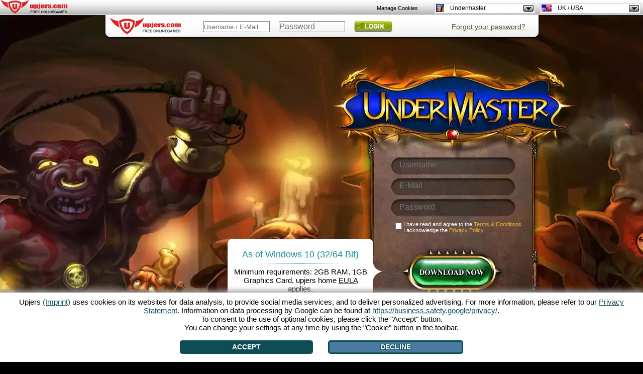

--- FILE ---
content_type: text/html; charset=UTF-8
request_url: https://undermaster.upjers.com/en/?ref=up_kr
body_size: 14919
content:
<!DOCTYPE html>
<html lang="de">
<head>

<meta charset="UTF-8">
<link rel="shortcut icon" type="image/x-icon" href="https://up-portal-assets.wavecdn.net/assets/scale/cdn/default/landing/images/undermaster/favicon_um.png">
<script src="//up-cookiemon.wavecdn.net/?puregameid=61&amp;lang=us" ></script><!-- Google Tag Manager -->
            <script>(function(w,d,s,l,i){w[l]=w[l]||[];w[l].push({'gtm.start':
            new Date().getTime(),event:'gtm.js'});var f=d.getElementsByTagName(s)[0],
            j=d.createElement(s),dl=l!='dataLayer'?'&l='+l:'';j.async=true;j.src=
            'https://www.googletagmanager.com/gtm.js?id='+i+dl;f.parentNode.insertBefore(j,f);
            })(window,document,'script','dataLayer','GTM-N8KFZ4T');</script>
            <!-- End Google Tag Manager --><title>Undermaster - The Strategic Dungeon Browser Game - Upjers</title>
<link rel="canonical" href="https://undermaster.upjers.com/en/" />
<meta name="keywords" content="undermaster, browser games, upjers" />
<meta name="description" content="Undermaster is a unique game that’s sure to be a hit. Rule your own dungeon, attract creatures of legend and build an empire. Join in now! Upjers.com" />
<meta name="author" content="upjers GmbH" />
<meta name="publisher" content="upjers GmbH" />
<meta name="page-topic" content="Spiele, Freizeit, kostenlos" />
<meta name="company" content="upjers GmbH" />
<meta name="robots" content="index,follow" />
<meta http-equiv="language" content="en" />
<meta http-equiv="content-language" content="en" />
<meta name="language" content="en" />
<meta name="og" property="og:image" content="http://static.undermaster.de/assets/images/fb_logo.png" />
<meta name="og" property="og:title" content="Undermaster - Play for free! Upjers.com" />
<meta name="og" property="og:type" content="game" />
<meta name="og" property="og:url" content="https://undermaster.upjers.com/en/?ref=fblb"/>
<meta name="og" property="fb:admins" content="100001776205559" />
<meta name="og" property="og:description" content="Upjers’ Undermaster is a unique game that’s sure to be a hit. Rule your own dungeon, attract creatures of legend and build an empire. Join in now!" />
<meta name="google-site-verification" content="j11ZwQ0RWNGjXkQp580hd-wYs0-QeGXt8Jm6i686y2M" />

<style>

        .eulainfo {
            background: url(https://up-portal-assets.wavecdn.net/assets/scale/cdn/default/misc/files/icn_Flashless_Bubble.png);
            vertical-align: middle;
            padding-top: 30px;
            padding-right: 20px;
            padding-left: 20px;
            height: 127px;
            width: 258px;
        }

        .eulainfotitle {
            font-family: Arial;
            font-size: 18px;
            color: #178c95;
        }

        .eulainfotext {
            font-size: 15px;
            font-family: Arial;
        }
        
        .eulainfotext a{
            color: black;
        }

        .eulainfodivider {
            border-color: #178c95;
            width: 170px;
            border: 0;
            height: 1px;
            background-image: linear-gradient(to right, rgba(0, 0, 0, 0), rgba(23, 140, 149, 0.75), rgba(0, 0, 0, 0));
        }.age-rating-wrap{position:absolute;bottom:3em;z-index:1;margin:0 auto 0 auto;width:100%}.age-rating-wrap .age-rating-container{max-width:960px;margin:0 auto}.age-rating-wrap .age-rating-content{border-radius:15px}.age-rating-wrap .age-rating-widget{z-index:99;margin:0 0 0 18px}.age-rating-wrap .age-rating-widget img{height:85px;width:auto}.age-rating-wrap[data-game="fz"],.age-rating-wrap[data-game="ut"],.age-rating-wrap[data-game="sr"],.age-rating-wrap[data-game="wi"],.age-rating-wrap[data-game="dg"],.age-rating-wrap[data-game="hf"],.age-rating-wrap[data-game="ml"],.age-rating-wrap[data-game="f2"],.age-rating-wrap[data-game="kr"],.age-rating-wrap[data-game="kf"],.age-rating-wrap[data-game="el"],.age-rating-wrap[data-game="pa"]{top:1.5em;bottom:auto}.metalinks-wrap .age-rating-wrap{position:static}.metalinks-wrap .age-rating-widget{margin:0 0 30px 0;text-align:center}.os-mobile #pagehead .age-rating-wrap{display:none}#middleground{
height:1080px;
background:#000;
}

#flashbackground {
position: absolute;
}

#dekobottom {
display:none;
background-position: center center;
background-repeat: no-repeat;
bottom: 0;
height: 200px;
position: fixed;
width: 100%;
z-index: 1;
}

.preregistration {
width:299px;
height:91px;
color:#ffffff;
}

.preregistration a {
display:block;
background:url(https://up-portal-assets.wavecdn.net/assets/scale/cdn/default/landing/images/undermaster/en/Spielenbutton_en.png);

width:330px;
height:135px;
cursor: pointer;
color:#ffffff;
}

.preregistration a:hover {
display:block;
background:url(https://up-portal-assets.wavecdn.net/assets/scale/cdn/default/landing/images/undermaster/en/Spielenbutton_en.png) 0% 100%;

width:330px;
height:137px;
cursor: pointer;
color:#ffffff;
}

#preregistration_link {
}

.register {

margin-top: 80px;
padding: 15px;
}

.register input[type=text], input[type=password]{
background:none;
border:none;
font-size: 12pt;
padding: 4px;
width: 225px;
color: #fff;
}

.register-username {
position:absolute;
top:106px;
left:50px;
}

.register-email {
position:absolute;
top:147px;
left:50px;
}

.register-password {
position:absolute;
top:190px;
left:50px;
}

.register-terms-box {

width:260px;
text-align:left;
font-size:11px;
padding-left:35px;
margin-bottom:-18px;
position:absolute;
top:220px;
left:7px;
}
.register-terms-box a {
color:rgba(233, 179, 50, 1);
}

.register-terms {
float:left;
}

.register-terms-label {
color:white;
font-family: sans-serif;
}

.register-submit {
background:url(https://up-portal-assets.wavecdn.net/assets/scale/cdn/default/landing/images/undermaster/download/UM_CTA_Button_EN.png) no-repeat;
background-position:0 0;
border: medium none;
cursor: pointer;
font-size:0px;
outline: 0;
height: 139px;
width: 350px;
line-height:0;
font-size:0px;
position:absolute;
top:274px;
left:50px;
}

.register-submit:hover {
background:url(https://up-portal-assets.wavecdn.net/assets/scale/cdn/default/landing/images/undermaster/download/UM_CTA_Button_h_EN.png) no-repeat;
background-position:0 0;
border: medium none;
cursor: pointer;
font-size:0px;
height: 139px;
width: 350px;
top:275px;
}

.register-already-box {
width:270px;
text-align:center;
display:none;

}
.register-already-box a {
color:red;
cursor:pointer;
}

.login{
background:url(https://upportal.wavecdn.net/landing/images/uptasia/de/bar_login.png);
position:absolute;
top:0px;
left:0px;
width:872px;
height:49px;
display:block!important;
}
.login a {
color:#5C4F2D!important;
text-decoration:underline;
}
.login input[type=text], .login input[type=password]{
border: 1px solid #808080;
position:absolute;
color: #5C4F2D;
height: 20px;
padding:0px;
text-align: left;
width: 130px;

}
.login-password {
top:12px;
left:350px;
}
.login-username{
top:12px;
left:200px;
}

.login-submit {
background:url(https://up-portal-assets.wavecdn.net/assets/scale/cdn/default/landing/images/generic/Login.png);
background-position:0px 0px;
position:absolute;
left:500px;
top:12px;
cursor: pointer;
display: inline-block;
color:transparent!important;
line-height:0;
font-size:0px;
border:0;
height:22px;
width:76px;
}

.login-submit:hover {
background:url(https://up-portal-assets.wavecdn.net/assets/scale/cdn/default/landing/images/generic/Login.png);
background-position:0px 100%;
}


.no-login-box {
display:none;
width:335px;
text-align:center;
font-family:sans-serif;

}
.no-login-box a {
color:red;
cursor:pointer;
}

#loginError {
background: none repeat scroll 0 0 #FFFFFF;
border: 2px solid #FF0000;
border-radius: 10px;
left: 218px;
width: 263px;
padding: 10px;
position: absolute;
top: 40px;
font-family:sans-serif;
}

#loginError:after, #loginError:before {
}


.lost-password-box {
width:335px;
text-align:center;
position:absolute;
top:1px;
left:600px;
font-family:sans-serif;

}

.lost-password-box a {
color:red;
cursor:pointer;
}

#loginHelper {
background: none repeat scroll 0 0 #FFFFFF;
border: 2px solid #FF0000;
border-radius: 10px;
left: 520px;
min-width: 200px;
padding: 10px;
position: absolute;
top: 40px;
font-family:sans-serif;
}

#minibanner {
margin: 0 auto;
text-align: center;
width: 800px;
position:absolute;
left: 0px;
}

#minibanner img {
    background-color:#59351A;
    padding: 1px;
margin:5px;
    -webkit-box-shadow: 0 0 6px rgba(13, 13, 13, .75);
    -moz-box-shadow: 0 0 6px rgba(13, 13, 13, .75);
    box-shadow: 0 0 6px rgba(13, 13, 13, .75);
    -webkit-border-radius: 4px;
    -moz-border-radius: 4px;
    border-radius: 6px;
    opacity: 0.4;
    filter: alpha(opacity=40);
}

#minibanner img:hover {
    opacity: 1.0;
    filter: alpha(opacity=100); 
}

#minibanner td {
padding: 0px 25px 0px 10px;
}

.slider {
position:absolute;
width:40px;
height:500px;
}

.flex-next {
background:url(https://up-portal-assets.wavecdn.net/assets/scale/cdn/default/landing/images/undermaster/de/SEO_arrow_sheet9.png);
}


.flex-prev {
background:url(https://up-portal-assets.wavecdn.net/assets/scale/cdn/default/landing/images/undermaster/de/SEO_arrow_sheet9.png);
}

#loginIFrame {
position: absolute;
left: 0px;
top: 0px;
background-color: transparent;
width:800px;
height:600px;
border:0px;
}

.upjers_footer {
font-size:12px;
font-family: sans-serif;
width:800px;
}

.upjers_footer a {
color:rgba(233, 179, 50, 0.5);
}

.upjers_footer li {
display:inline;
}

.upjers_usAgeFooter {
    font-size:12px;
        width:100%;
    color:white;
}

.upjers_usAgeFooter li {
display:inline;
}

html, body {
height:100%;
margin:0;
background:black;
font-size:14px;
}

#slider {
width: 930px;
height: 331px;
margin: 0 auto;
padding: 0;
position: relative;
text-align: center;
color:#eae9d4;
font-family:arial;
zoom: 1;
font-size:12px;
background:url(https://up-portal-assets.wavecdn.net/assets/scale/cdn/default/landing/images/undermaster/de/SEOBOX2.png);
background-size: 100% 100%;
}

.slides,
.flex-direction-nav {
    margin: 0;
    padding: 0;
    list-style: none;
}
.flex-direction-nav a {
    width: 85px;
    height: 160px;
    display: block;
    position: absolute;
    top: 54px;
    z-index: 10;
    cursor: pointer;
}
.flex-direction-nav .flex-next {
    background-position: 100% 0;
    right: -60px;
}

.flex-direction-nav .flex-next:hover {
    background-position: 100% 100%;
}

.flex-direction-nav .flex-prev:hover {
    background-position: 0 100%;
}

.flex-direction-nav .flex-prev {
    width: 81px;
    left: -56px;
}
/* Viewport von Slidertext */
.flex-viewport {
height: 200px;
left: 41px;
top: 40px;
width: 850px;
}
#slider h1, h2, h3, h4, h5 {
width: 100%;
margin: 0;
padding: 5px 0px 10px 0px;
font-size: 14px;
font-weight: bold;
text-align: left;
margin-left:0px;
}
#slider .slidesContent {
float: left;
width: 680px;
padding: 0px 0px 0px 5px;
text-align: justify;
line-height: 15px;
}

#slider .slidesContentNoImage {
    float: left;
    width: 840px;
    padding: 0px 0px 0px 0px;
    text-align: justify;
    line-height: 15px;
}
#slider .slidesImage {
float: left;
margin: -20px -16px;
text-align: right;
width: 180px;
}

#slider .slideInfotags {
    margin: 10px 0px 0px 0px;
    padding: 0px;
}
#slider .tags li {
    display: block;
    float: left;
    list-style: none;
    margin: 8px 10px 0px 0px;
    padding: 5px 10px 5px 10px;
    -webkit-border-radius: 5px;
    -moz-border-radius: 5px;
    -o-border-radius: 5px;
    border-radius: 5px;
    background-color: #444;
}
#slider .tags li:hover {
    background-color: #555;
    cursor: pointer;
}
#slider .tags li a {
color: #e9b332;
text-decoration: none;
}
#slider .tags li a:hover {
text-decoration: none;
}

.arrow_box {
background: none repeat scroll 0 0 #EEEEFF;
border: 2px solid #FF0000;
font-size: 12px;
left: 296px;
padding: 2px;
position: absolute;
width: 280px;
}
.arrow_box:after, .arrow_box:before {
border: medium solid rgba(0, 0, 0, 0);
content: " ";
height: 0;
pointer-events: none;
position: absolute;
right: 100%;
width: 0;
}
.arrow_box:after {
border-color: rgba(136, 183, 213, 0) #EEEEFF rgba(136, 183, 213, 0) rgba(136, 183, 213, 0);
border-width: 10px;
margin-top: -10px;
top: 50%;
}
.arrow_box:before {
border-color: rgba(194, 225, 245, 0) #FF0000 rgba(194, 225, 245, 0) rgba(194, 225, 245, 0);
border-width: 12px;
margin-top: -12px;
top: 50%;
}

.arrow_box_register_position_1 {
top:112px;
}

.arrow_box_register_position_2 {
top:153px;
}

.arrow_box_register_position_3 {
top:193px;
}

.arrow_box_register_position_4 {
top:233px;
}


        .eulainfo {
                background: url(https://up-portal-assets.wavecdn.net/assets/scale/cdn/default/misc/files/icn_Flashless_Bubble_horizontal.png);
                vertical-align: middle;
                padding-top: 30px;
                padding-right: 30px;
                padding-left: 30px;
                height: 127px;
                width: 266px;
            }

            .eulainfotitle {
                font-family: Arial;
                font-size: 18px;
                color: #178c95;
            }

            .eulainfotext {
                font-size: 15px;
                font-family: Arial;
            }
        
            .eulainfotext a{
                color: black;
            }

            .eulainfodivider {
                border-color: #178c95;
                width: 170px;
                border: 0;
                height: 1px;
                background-image: linear-gradient(to right, rgba(0, 0, 0, 0), rgba(23, 140, 149, 0.75), rgba(0, 0, 0, 0));
            }

[data-cookiemon-preferences] input {display:block !important}
 .arrow_box {
  font-size: 14px;
  font-family: sans-serif;
  padding: 6px 8px;
  text-align: left;
}
.register_name_suggestions {
  list-style-type: circle;
  margin: 0;
  padding: 2px 16px;
}
.register_name_suggestions li {
  cursor: pointer;
}
.register_name_suggestions li:hover {
  background-color: #e0e0f0;
}
.register_name_suggestions li.list_reload {
  line-height: 17px;
}
.upjers_usAgeFooter {
font-size:12px;
width:100%;
color:white;
}

.upjers_usAgeFooter li {
display:inline;
}

</style>
<script type="text/javascript" src="https://de.upjers.com/js/jquery_all_min.js"></script>
<script type="text/javascript" src="https://de.upjers.com/js/jquery.flexslider-min.js"></script>

<link rel="stylesheet" type="text/css" href="https://up-portal-assets.wavecdn.net/assets/_css/rating.css$351358da">
</head>
<body role="document">
<script>
</script>
 <link rel="stylesheet" type="text/css" href="https://up-portal-assets.wavecdn.net/assets/_css/toolbar.css$e1f5c4d1">
<script type="text/javascript" src="https://up-portal-assets.wavecdn.net/assets/_js/toolbar.js$351358da"></script>

<header id="defaultUpjersToolbarContainer" data-tburl="toolbar.upjers.com">
	<div class="toolbar-container toolbar-container-portal">
		<div id="portal-logo" class="toolbar-portal-logo-container" title="upjers.com" >
	<a href="https://en.upjers.com/" target="_blank">
		<img src="https://up-portal-assets.wavecdn.net/assets/img//interface_sprites.png$7f51100d" class="toolbar-portal-logo" alt="upjers.com">
	</a>
</div>
		<div id=portalAccountInfo class="toolbar-container-item"></div>
	</div>
	<div class="toolbar-container toolbar-container-game">
		<div id="uplogo" class="div_uplogo"></div>
		<div id=paymentWindow class="toolbar-container-item"></div>
		<div class="toolbar-container-item">
	<div id="toolbar-dropdown-game" class="toolbar-dropdown">
		<!-- Ausgewählte Option anzeigen -->
		<div class="toolbar-dropdown-selected">
			<!--	Aktuelles Spiel des Users oder Portal	-->
			<div class="toolbar-option-item">
				<img class="toolbar-option-icon "
					 src="https://up-portal-assets.wavecdn.net/assets/img/toolbar/legacy/game_icons/favis_61.png$7f51100d" alt="Icon">
				<p class="toolbar-option-text toolbar-option-name">Undermaster</p>
			</div>
			<span class="toolbar-arrow"></span>
		</div>

		<!-- Weitere Optionen -->
		<div class="toolbar-dropdown-options">
				<div class="toolbar-option-container">
					<a class="toolbar-option-link" href="https://dinosaurparkprimevalzoo.upjers.com/en/?ref=up_kr">
						<div class="toolbar-option-item" title="Dinosaur Park – Primeval Zoo">
							<img src="https://up-portal-assets.wavecdn.net/assets/img/toolbar/legacy/game_icons/favis_155.png$7f51100d" alt="Icon" onerror="this.onerror=null; this.src='https://up-portal-assets.wavecdn.net/assets/img/toolbar/legacy/game_icons/favis_36.png$7f51100d'"
								 class="toolbar-option-icon ">
							<p class="toolbar-option-text">
								<span class="toolbar-option-name" title="Dinosaur Park – Primeval Zoo">Dinosaur Park – Primeval Zoo </span>
									<span class="toolbar-option-new">New!</span>
							</p>
						</div>
					</a>
				</div>
				<div class="toolbar-option-container">
					<a class="toolbar-option-link" href="https://molehillempire2.upjers.com/en/?ref=up_kr">
						<div class="toolbar-option-item" title="Molehill Empire 2">
							<img src="https://up-portal-assets.wavecdn.net/assets/img/toolbar/legacy/game_icons/favis_144.png$7f51100d" alt="Icon" onerror="this.onerror=null; this.src='https://up-portal-assets.wavecdn.net/assets/img/toolbar/legacy/game_icons/favis_36.png$7f51100d'"
								 class="toolbar-option-icon ">
							<p class="toolbar-option-text">
								<span class="toolbar-option-name" title="Molehill Empire 2">Molehill Empire 2 </span>
									<span class="toolbar-option-new">New!</span>
							</p>
						</div>
					</a>
				</div>
				<div class="toolbar-option-container">
					<a class="toolbar-option-link" href="https://zoo2animalpark.upjers.com/en/?ref=up_kr">
						<div class="toolbar-option-item" title="Zoo 2: Animal Park">
							<img src="https://up-portal-assets.wavecdn.net/assets/img/toolbar/legacy/game_icons/favis_129.png$7f51100d" alt="Icon" onerror="this.onerror=null; this.src='https://up-portal-assets.wavecdn.net/assets/img/toolbar/legacy/game_icons/favis_36.png$7f51100d'"
								 class="toolbar-option-icon ">
							<p class="toolbar-option-text">
								<span class="toolbar-option-name" title="Zoo 2: Animal Park">Zoo 2: Animal Park </span>
									<span class="toolbar-option-new">New!</span>
							</p>
						</div>
					</a>
				</div>
				<div class="toolbar-option-container">
					<a class="toolbar-option-link" href="https://horsefarm.upjers.com/en/?ref=up_kr">
						<div class="toolbar-option-item" title="Horse Farm">
							<img src="https://up-portal-assets.wavecdn.net/assets/img/toolbar/legacy/game_icons/favis_107.png$7f51100d" alt="Icon" onerror="this.onerror=null; this.src='https://up-portal-assets.wavecdn.net/assets/img/toolbar/legacy/game_icons/favis_36.png$7f51100d'"
								 class="toolbar-option-icon ">
							<p class="toolbar-option-text">
								<span class="toolbar-option-name" title="Horse Farm">Horse Farm </span>
							</p>
						</div>
					</a>
				</div>
				<div class="toolbar-option-container">
					<a class="toolbar-option-link" href="https://stonies-game.upjers.com/en/?ref=up_kr">
						<div class="toolbar-option-item" title="Stonies">
							<img src="https://up-portal-assets.wavecdn.net/assets/img/toolbar/legacy/game_icons/favis_92.png$7f51100d" alt="Icon" onerror="this.onerror=null; this.src='https://up-portal-assets.wavecdn.net/assets/img/toolbar/legacy/game_icons/favis_36.png$7f51100d'"
								 class="toolbar-option-icon ">
							<p class="toolbar-option-text">
								<span class="toolbar-option-name" title="Stonies">Stonies </span>
							</p>
						</div>
					</a>
				</div>
				<div class="toolbar-option-container">
					<a class="toolbar-option-link" href="https://myfreefarm2.upjers.com/en/?ref=up_kr">
						<div class="toolbar-option-item" title="My Free Farm 2">
							<img src="https://up-portal-assets.wavecdn.net/assets/img/toolbar/legacy/game_icons/favis_81.png$7f51100d" alt="Icon" onerror="this.onerror=null; this.src='https://up-portal-assets.wavecdn.net/assets/img/toolbar/legacy/game_icons/favis_36.png$7f51100d'"
								 class="toolbar-option-icon ">
							<p class="toolbar-option-text">
								<span class="toolbar-option-name" title="My Free Farm 2">My Free Farm 2 </span>
							</p>
						</div>
					</a>
				</div>
				<div class="toolbar-option-container">
					<a class="toolbar-option-link" href="https://undermaster.upjers.com/en/?ref=up_kr">
						<div class="toolbar-option-item" title="Undermaster">
							<img src="https://up-portal-assets.wavecdn.net/assets/img/toolbar/legacy/game_icons/favis_61.png$7f51100d" alt="Icon" onerror="this.onerror=null; this.src='https://up-portal-assets.wavecdn.net/assets/img/toolbar/legacy/game_icons/favis_36.png$7f51100d'"
								 class="toolbar-option-icon ">
							<p class="toolbar-option-text">
								<span class="toolbar-option-name" title="Undermaster">Undermaster </span>
							</p>
						</div>
					</a>
				</div>
				<div class="toolbar-option-container">
					<a class="toolbar-option-link" href="https://mysunnyresort.upjers.com/en/?ref=up_kr">
						<div class="toolbar-option-item" title="My Sunny Resort">
							<img src="https://up-portal-assets.wavecdn.net/assets/img/toolbar/legacy/game_icons/favis_59.png$7f51100d" alt="Icon" onerror="this.onerror=null; this.src='https://up-portal-assets.wavecdn.net/assets/img/toolbar/legacy/game_icons/favis_36.png$7f51100d'"
								 class="toolbar-option-icon ">
							<p class="toolbar-option-text">
								<span class="toolbar-option-name" title="My Sunny Resort">My Sunny Resort </span>
							</p>
						</div>
					</a>
				</div>
				<div class="toolbar-option-container">
					<a class="toolbar-option-link" href="https://uptasia.upjers.com/en/?ref=up_kr">
						<div class="toolbar-option-item" title="Uptasia">
							<img src="https://up-portal-assets.wavecdn.net/assets/img/toolbar/legacy/game_icons/favis_52.png$7f51100d" alt="Icon" onerror="this.onerror=null; this.src='https://up-portal-assets.wavecdn.net/assets/img/toolbar/legacy/game_icons/favis_36.png$7f51100d'"
								 class="toolbar-option-icon ">
							<p class="toolbar-option-text">
								<span class="toolbar-option-name" title="Uptasia">Uptasia </span>
							</p>
						</div>
					</a>
				</div>
				<div class="toolbar-option-container">
					<a class="toolbar-option-link" href="https://wauies.upjers.com/en/?ref=up_kr">
						<div class="toolbar-option-item" title="Wauies">
							<img src="https://up-portal-assets.wavecdn.net/assets/img/toolbar/legacy/game_icons/favis_47.png$7f51100d" alt="Icon" onerror="this.onerror=null; this.src='https://up-portal-assets.wavecdn.net/assets/img/toolbar/legacy/game_icons/favis_36.png$7f51100d'"
								 class="toolbar-option-icon ">
							<p class="toolbar-option-text">
								<span class="toolbar-option-name" title="Wauies">Wauies </span>
							</p>
						</div>
					</a>
				</div>
				<div class="toolbar-option-container">
					<a class="toolbar-option-link" href="https://mylittlefarmies.upjers.com/en/?ref=up_kr">
						<div class="toolbar-option-item" title="My Little Farmies">
							<img src="https://up-portal-assets.wavecdn.net/assets/img/toolbar/legacy/game_icons/favis_42.png$7f51100d" alt="Icon" onerror="this.onerror=null; this.src='https://up-portal-assets.wavecdn.net/assets/img/toolbar/legacy/game_icons/favis_36.png$7f51100d'"
								 class="toolbar-option-icon ">
							<p class="toolbar-option-text">
								<span class="toolbar-option-name" title="My Little Farmies">My Little Farmies </span>
							</p>
						</div>
					</a>
				</div>
				<div class="toolbar-option-container">
					<a class="toolbar-option-link" href="https://www.garbagegarage.com?ref=up_kr">
						<div class="toolbar-option-item" title="Garbage Garage">
							<img src="https://up-portal-assets.wavecdn.net/assets/img/toolbar/legacy/game_icons/favis_34.png$7f51100d" alt="Icon" onerror="this.onerror=null; this.src='https://up-portal-assets.wavecdn.net/assets/img/toolbar/legacy/game_icons/favis_36.png$7f51100d'"
								 class="toolbar-option-icon ">
							<p class="toolbar-option-text">
								<span class="toolbar-option-name" title="Garbage Garage">Garbage Garage </span>
							</p>
						</div>
					</a>
				</div>
				<div class="toolbar-option-container">
					<a class="toolbar-option-link" href="https://myfreezoo.upjers.com/en/?ref=up_kr">
						<div class="toolbar-option-item" title="My Free Zoo">
							<img src="https://up-portal-assets.wavecdn.net/assets/img/toolbar/legacy/game_icons/favis_23.png$7f51100d" alt="Icon" onerror="this.onerror=null; this.src='https://up-portal-assets.wavecdn.net/assets/img/toolbar/legacy/game_icons/favis_36.png$7f51100d'"
								 class="toolbar-option-icon ">
							<p class="toolbar-option-text">
								<span class="toolbar-option-name" title="My Free Zoo">My Free Zoo </span>
							</p>
						</div>
					</a>
				</div>
				<div class="toolbar-option-container">
					<a class="toolbar-option-link" href="http://us.kapihospital.com?ref=up_kr">
						<div class="toolbar-option-item" title="Kapi Hospital">
							<img src="https://up-portal-assets.wavecdn.net/assets/img/toolbar/legacy/game_icons/favis_14.png$7f51100d" alt="Icon" onerror="this.onerror=null; this.src='https://up-portal-assets.wavecdn.net/assets/img/toolbar/legacy/game_icons/favis_36.png$7f51100d'"
								 class="toolbar-option-icon ">
							<p class="toolbar-option-text">
								<span class="toolbar-option-name" title="Kapi Hospital">Kapi Hospital </span>
							</p>
						</div>
					</a>
				</div>
				<div class="toolbar-option-container">
					<a class="toolbar-option-link" href="http://myfreefarm.com?ref=up_kr">
						<div class="toolbar-option-item" title="My Free Farm">
							<img src="https://up-portal-assets.wavecdn.net/assets/img/toolbar/legacy/game_icons/favis_11.png$7f51100d" alt="Icon" onerror="this.onerror=null; this.src='https://up-portal-assets.wavecdn.net/assets/img/toolbar/legacy/game_icons/favis_36.png$7f51100d'"
								 class="toolbar-option-icon ">
							<p class="toolbar-option-text">
								<span class="toolbar-option-name" title="My Free Farm">My Free Farm </span>
							</p>
						</div>
					</a>
				</div>
				<div class="toolbar-option-container">
					<a class="toolbar-option-link" href="https://www.kapilands.com?ref=up_kr">
						<div class="toolbar-option-item" title="Kapilands">
							<img src="https://up-portal-assets.wavecdn.net/assets/img/toolbar/legacy/game_icons/favis_6.png$7f51100d" alt="Icon" onerror="this.onerror=null; this.src='https://up-portal-assets.wavecdn.net/assets/img/toolbar/legacy/game_icons/favis_36.png$7f51100d'"
								 class="toolbar-option-icon ">
							<p class="toolbar-option-text">
								<span class="toolbar-option-name" title="Kapilands">Kapilands </span>
							</p>
						</div>
					</a>
				</div>
				<div class="toolbar-option-container">
					<a class="toolbar-option-link" href="http://kapiregnum.com?ref=up_kr">
						<div class="toolbar-option-item" title="Kapi Regnum">
							<img src="https://up-portal-assets.wavecdn.net/assets/img/toolbar/legacy/game_icons/favis_5.png$7f51100d" alt="Icon" onerror="this.onerror=null; this.src='https://up-portal-assets.wavecdn.net/assets/img/toolbar/legacy/game_icons/favis_36.png$7f51100d'"
								 class="toolbar-option-icon ">
							<p class="toolbar-option-text">
								<span class="toolbar-option-name" title="Kapi Regnum">Kapi Regnum </span>
							</p>
						</div>
					</a>
				</div>
				<div class="toolbar-option-container">
					<a class="toolbar-option-link" href="http://molehillempire.com?ref=up_kr">
						<div class="toolbar-option-item" title="Molehillempire">
							<img src="https://up-portal-assets.wavecdn.net/assets/img/toolbar/legacy/game_icons/favis_2.png$7f51100d" alt="Icon" onerror="this.onerror=null; this.src='https://up-portal-assets.wavecdn.net/assets/img/toolbar/legacy/game_icons/favis_36.png$7f51100d'"
								 class="toolbar-option-icon ">
							<p class="toolbar-option-text">
								<span class="toolbar-option-name" title="Molehillempire">Molehillempire </span>
							</p>
						</div>
					</a>
				</div>
		</div>
	</div>
</div>
		<div class="toolbar-container-item">
	<div id="toolbar-dropdown-language" class="toolbar-dropdown">
		<!-- Ausgewählte Option anzeigen -->
		<div class="toolbar-dropdown-selected">
			<!--	Aktuelles Spiel des Users oder Portal	-->
			<div class="toolbar-option-item">
				<img class="toolbar-option-icon toolbar-option-icon-flag"
					 src="https://up-portal-assets.wavecdn.net/assets/img/toolbar/legacy/languages/fahnen_en.png$7f51100d" alt="Icon">
				<p class="toolbar-option-text toolbar-option-name">UK / USA</p>
			</div>
			<span class="toolbar-arrow"></span>
		</div>

		<!-- Weitere Optionen -->
		<div class="toolbar-dropdown-options">
				<div class="toolbar-option-container">
					<a class="toolbar-option-link" href="https://undermaster.upjers.com/de/?ref=up_kr">
						<div class="toolbar-option-item" title="Deutschland">
							<img src="https://up-portal-assets.wavecdn.net/assets/img/toolbar/legacy/languages/fahnen_de.png$7f51100d" alt="Icon" onerror="this.onerror=null; this.src='https://up-portal-assets.wavecdn.net/assets/img/toolbar/legacy/game_icons/favis_36.png$7f51100d'"
								 class="toolbar-option-icon toolbar-option-icon-flag">
							<p class="toolbar-option-text">
								<span class="toolbar-option-name" title="Deutschland">Deutschland </span>
							</p>
						</div>
					</a>
				</div>
				<div class="toolbar-option-container">
					<a class="toolbar-option-link" href="https://undermaster.upjers.com/pl/?ref=up_kr">
						<div class="toolbar-option-item" title="Polska">
							<img src="https://up-portal-assets.wavecdn.net/assets/img/toolbar/legacy/languages/fahnen_pl.png$7f51100d" alt="Icon" onerror="this.onerror=null; this.src='https://up-portal-assets.wavecdn.net/assets/img/toolbar/legacy/game_icons/favis_36.png$7f51100d'"
								 class="toolbar-option-icon toolbar-option-icon-flag">
							<p class="toolbar-option-text">
								<span class="toolbar-option-name" title="Polska">Polska </span>
							</p>
						</div>
					</a>
				</div>
				<div class="toolbar-option-container">
					<a class="toolbar-option-link" href="https://undermaster.upjers.com/fr/?ref=up_kr">
						<div class="toolbar-option-item" title="France">
							<img src="https://up-portal-assets.wavecdn.net/assets/img/toolbar/legacy/languages/fahnen_fr.png$7f51100d" alt="Icon" onerror="this.onerror=null; this.src='https://up-portal-assets.wavecdn.net/assets/img/toolbar/legacy/game_icons/favis_36.png$7f51100d'"
								 class="toolbar-option-icon toolbar-option-icon-flag">
							<p class="toolbar-option-text">
								<span class="toolbar-option-name" title="France">France </span>
							</p>
						</div>
					</a>
				</div>
				<div class="toolbar-option-container">
					<a class="toolbar-option-link" href="https://undermaster.upjers.com/nl/?ref=up_kr">
						<div class="toolbar-option-item" title="Nederland">
							<img src="https://up-portal-assets.wavecdn.net/assets/img/toolbar/legacy/languages/fahnen_nl.png$7f51100d" alt="Icon" onerror="this.onerror=null; this.src='https://up-portal-assets.wavecdn.net/assets/img/toolbar/legacy/game_icons/favis_36.png$7f51100d'"
								 class="toolbar-option-icon toolbar-option-icon-flag">
							<p class="toolbar-option-text">
								<span class="toolbar-option-name" title="Nederland">Nederland </span>
							</p>
						</div>
					</a>
				</div>
				<div class="toolbar-option-container">
					<a class="toolbar-option-link" href="https://undermaster.upjers.com/hu/?ref=up_kr">
						<div class="toolbar-option-item" title="Magyarország">
							<img src="https://up-portal-assets.wavecdn.net/assets/img/toolbar/legacy/languages/fahnen_hu.png$7f51100d" alt="Icon" onerror="this.onerror=null; this.src='https://up-portal-assets.wavecdn.net/assets/img/toolbar/legacy/game_icons/favis_36.png$7f51100d'"
								 class="toolbar-option-icon toolbar-option-icon-flag">
							<p class="toolbar-option-text">
								<span class="toolbar-option-name" title="Magyarország">Magyarország </span>
							</p>
						</div>
					</a>
				</div>
				<div class="toolbar-option-container">
					<a class="toolbar-option-link" href="https://undermaster.upjers.com/ro/?ref=up_kr">
						<div class="toolbar-option-item" title="România">
							<img src="https://up-portal-assets.wavecdn.net/assets/img/toolbar/legacy/languages/fahnen_ro.png$7f51100d" alt="Icon" onerror="this.onerror=null; this.src='https://up-portal-assets.wavecdn.net/assets/img/toolbar/legacy/game_icons/favis_36.png$7f51100d'"
								 class="toolbar-option-icon toolbar-option-icon-flag">
							<p class="toolbar-option-text">
								<span class="toolbar-option-name" title="România">România </span>
							</p>
						</div>
					</a>
				</div>
				<div class="toolbar-option-container">
					<a class="toolbar-option-link" href="https://undermaster.upjers.com/en/?ref=up_kr">
						<div class="toolbar-option-item" title="UK / USA">
							<img src="https://up-portal-assets.wavecdn.net/assets/img/toolbar/legacy/languages/fahnen_en.png$7f51100d" alt="Icon" onerror="this.onerror=null; this.src='https://up-portal-assets.wavecdn.net/assets/img/toolbar/legacy/game_icons/favis_36.png$7f51100d'"
								 class="toolbar-option-icon toolbar-option-icon-flag">
							<p class="toolbar-option-text">
								<span class="toolbar-option-name" title="UK / USA">UK / USA </span>
							</p>
						</div>
					</a>
				</div>
				<div class="toolbar-option-container">
					<a class="toolbar-option-link" href="https://undermaster.upjers.com/cz/?ref=up_kr">
						<div class="toolbar-option-item" title="Česká republika">
							<img src="https://up-portal-assets.wavecdn.net/assets/img/toolbar/legacy/languages/fahnen_cz.png$7f51100d" alt="Icon" onerror="this.onerror=null; this.src='https://up-portal-assets.wavecdn.net/assets/img/toolbar/legacy/game_icons/favis_36.png$7f51100d'"
								 class="toolbar-option-icon toolbar-option-icon-flag">
							<p class="toolbar-option-text">
								<span class="toolbar-option-name" title="Česká republika">Česká republika </span>
							</p>
						</div>
					</a>
				</div>
				<div class="toolbar-option-container">
					<a class="toolbar-option-link" href="https://undermaster.upjers.com/gr/?ref=up_kr">
						<div class="toolbar-option-item" title="Ελλάδα">
							<img src="https://up-portal-assets.wavecdn.net/assets/img/toolbar/legacy/languages/fahnen_gr.png$7f51100d" alt="Icon" onerror="this.onerror=null; this.src='https://up-portal-assets.wavecdn.net/assets/img/toolbar/legacy/game_icons/favis_36.png$7f51100d'"
								 class="toolbar-option-icon toolbar-option-icon-flag">
							<p class="toolbar-option-text">
								<span class="toolbar-option-name" title="Ελλάδα">Ελλάδα </span>
							</p>
						</div>
					</a>
				</div>
		</div>
	</div>
</div>
	</div>
</header>
     <div id="middleground">
        <div id="background" role="main" style="height: 100%; background: url(&quot;https://up-portal-assets.wavecdn.net/assets/scale/cdn/default/landing/images/undermaster/landingpage_1920_int.jpg&quot;) no-repeat scroll center top transparent; text-align: center; margin: 0px auto;">
            <div id="centerContent" style="position:relative;margin: 0 auto;width:800px;height:600px;">
            <div style="position: absolute; z-index: 10; left: -57px; top: 611px;" class="upjers-draggable ui-draggable">    <div id="slider" class="slider" style="display:block;z-index:10;">
    <div class="flexslider">
        <ul class="slides">
            <li>
    <div class="slidesBox">
        <h1>Undermaster - Off into the role-playing dungeon</h1>
        <div class="slidesContent">
            Welcome! You're brave enough to ascend into the dungeon? Then enter a fantastic subterranean role-playing universe, in which a load of both funny and creepy creatures are awaiting you. Create your own dungeon and attract diverse underground lifeforms. Get to know earth imps, meet goblins in their workshops, accompany the warlock to the library, send trolls into the smithy and spur the ghastly creatures living in your dungeon with the aid of a succubus, a female whip-bearing demon that will increase their performance for a short while. In <strong>in Undermaster</strong>, you employ a number of mythical creatures. Manage your own dungeon in this fun online role-playing game and illuminate the gloomy caverns with colorful torches. Experience a unique online role-playing game and become Undermaster yourself. You want to know what's expecting you? Then read on.
        </div>
        <div class="slidesImage">
            <img alt="" src="https://up-portal-assets.wavecdn.net/assets/scale/cdn/default/landing/images/undermaster/6.png">
        </div>
    </div>
</li>

<li>
    <div class="slidesBox">
        <h2>Subterranean thirst for blood, hunger and love in Undermaster</h2>
        <div class="slidesContent">
            It is an entirely different world: the role-playing browser game Undermaster lets you dive into a subterranean universe. Here, you create your own dungeon and upgrade it. Assisted by earth imps, you tear down walls and equip new rooms with floor tiles. Once you have laid a certain amount of floor tiles, the first inhabitants will move into your dungeon. They all have special skills, but also have needs. The earth imps, for instance, are masters at the art of preparing a steak - to the goblins' delight, who are tinkering in the workshop and always hungry. The vampire has redder and juicier delicacies in mind, and so you'd best send him to hunt above ground before the earth imps fall prey to his bloodthirst, which reduces their energy. The succubus, a female demon that will spur your monsters to complete their jobs faster, needs love. Bear these factors in mind to advance in the game and make sure to plan ahead.
        </div>
        <div class="slidesImage">
            <img alt="" src="https://up-portal-assets.wavecdn.net/assets/scale/cdn/default/landing/images/undermaster/5.png">
        </div>
    </div>
</li>

<li>
    <div class="slidesBox">
        <h3>Trolls, vampires, warlocks and demons</h3>
        <div class="slidesContent">
            The browser game Undermaster lets you run your own dungeon filled with trolls, vampires and warlocks. You can play the online game for free, for <a href="http://en.upjers.com/free2play" title="the F2P game Undermaster" target="_blank">Undermaster is a Free2Play-game</a>. Those who want, can buy additional premium items using crystals. Crystals are the premium-currency used in the role-playing game Undermaster. Crystals can be bought using real money, but can also be gained by playing. While expanding your dungeon in the online role-playing game, you will come across crystal veins that you can mine and exploit. A truly fun role-playing game for everyone! Browser games are fast taking over the gaming market and are enjoyed all over the world, in many different languages. Play our online game Undermaster wherever you like, wherever you are - for free!
        </div>
        <div class="slidesImage">
            <img alt="" src="https://up-portal-assets.wavecdn.net/assets/scale/cdn/default/landing/images/undermaster/2.png">
        </div>
    </div>
</li>

<li>
    <div class="slidesBox">
        <h3>The humorous underworld of Undermaster</h3>
        <div class="slidesContent">
            With their many great features and functions, only role-playing games have many enthused fans worldwide. The same goes for the underworld-role-playing game Undermaster, in which you create your own dungeon consisting of up to six floors. Start off with earth imps and keep building new rooms that you use to create an extra-homey dungeon. Experience the warlock in the library, the vampire in the crypt, the whip-bearing succubus in her chambers, from which she'll keep taking sprees towards the rest of the dungeon to spur the creatures of the underworld. Undermaster offers you a fun, humorous and lovingly created online strategy games-world. Dive into the fascinating word of Undermaster and join in for free. All you need is a web-enabled PC. Sign in for free on upjers' portal under en.upjers.com and build your own dungeon. Discover monstrously good online role-playing fun.
        </div>
        <div class="slidesImage">
            <img alt="" src="https://up-portal-assets.wavecdn.net/assets/scale/cdn/default/landing/images/undermaster/1.png">
        </div>
    </div>
</li>

<li>
    <div class="slidesBox">
        <h3>Undermaster – Come into the depth!</h3>
        <div class="slidesContent">
            Ascend into the bowels of the earth and join in for free. Discover the world of Undermaster and with it, experience fun online strategy games. Populate your dungeon with scary creatures, use the online role playing game research system, trade the products and pieces your creatures create, form friendships with your fellow players and visit your friends' dungeons. Help your friends solve tasks every day and marvel at their throne rooms. These are the representative rooms you'll find inside the dungeons of your fellow role players. With your throne rooms, you can show others how beautifully and lavishly you decorated your Undermaster-world. Play along for free now and experience a truly fun underground role-playing game. Earth imps, trolls, vampires and further subterranean creatures are awaiting you. You want to experience online role playing games for free? Then don't search any further: Undermaster is just the thing for you.
        </div>
        <div class="slidesImage">
            <img alt="" src="https://up-portal-assets.wavecdn.net/assets/scale/cdn/default/landing/images/undermaster/4.png">
        </div>
    </div>
</li>

<li>
    <div class="slidesBox">
        <h3>Exciting Rooms, Several Floors, and Monstrous Gaming Fun</h3>
        <div class="slidesContent">
            Discover the eerily entertaining browser game Undermaster with its multitude of online strategy game elements and fantastic online roleplaying game features. Undermaster distinguishes itself with its multifaceted game principle and its attention to detail. The more you expand your dungeon, the higher its creepily cuddly fun factor. At the beginning of the game you can move into various unique rooms, and later on you’ll even be able to expand your sprawling dungeon over several levels. Explore countless online roleplaying game opportunities. Decorate your dungeon’s rooms and take care of its inhabitants so that your earth imps, trolls, goblins and co. can expand your subterranean system of paths and chambers as efficiently as possible. Use the limitless possibilities, explore new features as you progress through the game and let yourself be surprised by the challenges that await you. Play for free now and experience monstrous gaming fun!
        </div>
        <div class="slidesImage">
            <img alt="" src="https://up-portal-assets.wavecdn.net/assets/scale/cdn/default/landing/images/undermaster/7.png">
        </div>
    </div>
</li>

<li>
    <div class="slidesBox">
        <h3>Find out more about this browser game</h3>
        <div class="slidesContent">
            <ul class=tags>
<li>
<a href="https://undermaster.upjers.com/en/classic-games">Classic Games</a>
</li>
<li>
<a href="https://undermaster.upjers.com/en/fantasy-games">Fantasy Games</a>
</li>
<li>
<a href="https://undermaster.upjers.com/en/free-to-play">Free To Play</a>
</li>
<li>
<a href="https://undermaster.upjers.com/en/dungeon-master">Dungeon Master</a>
</li>
<li>
<a href="https://undermaster.upjers.com/en/warlock">Warlock</a>
</li>
<li>
<a href="https://undermaster.upjers.com/en/monster-games">Monster Games</a>
</li>
<li>
<a href="https://undermaster.upjers.com/en/online-strategy-games">Online Strategy Games</a>
</li>
<li>
<a href="https://undermaster.upjers.com/en/play-online-for-free">Play Online For Free</a>
</li>
<li>
<a href="https://undermaster.upjers.com/en/strategy-browser-game">Strategy Browser Game</a>
</li>
<li>
<a href="https://undermaster.upjers.com/en/strategy-game-online">Strategy Game Online</a>
</li>
<li>
<a href="https://undermaster.upjers.com/en/dungeon-games">Dungeon Games</a>
</li>
</ul>
        </div>
        <div class="slidesImage">
            <img alt="" src="https://up-portal-assets.wavecdn.net/assets/scale/cdn/default/landing/images/undermaster/6.png">
        </div>
    </div>
</li>

<li>
    <div class="slidesBox">
        <h3></h3>
        <div class="slidesContent">
            <table border="0" cellpadding="1" cellspacing="1" >
	<thead>
	<tr>
	<th colspan="2">Undermaster Stats</th>
	</tr>
	</thead>
	<tbody>
		<tr>
			<th>Release Date:</th>
			<td>2014-11-25</td>
		</tr>
		<tr>
			<th>Developer:</th>
			<td>King Art</td>
		</tr>
		<tr>
			<th>Producer:</th>
			<td>Upjers</td>
		</tr>
		<tr>
			<th>Number of Players:</th>
			<td>n.a.</td>
		</tr>
		<tr>
			<th>Plattform:</th>
			<td>Browser</td>
		</tr>
		<tr>
			<th>Genre:</th>
			<td>Tycoon Strategy Game</td>
		</tr>
		<tr>
			<th>Theme:</th>
			<td>Dungeon</td>
		</tr>
		<tr>
			<th>Language:</th>
			<td>English</td>
		</tr>
	</tbody>
</table>
        </div>
        <div class="slidesImage">
            <img alt="" src="https://up-portal-assets.wavecdn.net/assets/scale/cdn/default/landing/images/undermaster/5.png">
        </div>
    </div>
</li>


        </ul>
    </div>
    <script type="text/javascript">
        $(window).load(function() {
            $('.flexslider').flexslider({
                controlsContainer: '#slider',
                animation: 'slide',
                controlNav: false,
                mousewheel: true,
                slideshow: false,
                prevText: '&nbsp;',
                nextText: '&nbsp;'
            });
        });
    </script>
    </div></div><div style="position: absolute; z-index: 10; top: 877px;" class="upjers-draggable ui-draggable"><nav id="upjers_footer" class="upjers_footer" style="">
    <ul style="padding:0px">
        <li>
            <a href="http://support.upjers.com?lang=us" target="_blank" title="Support">Support</a>
        </li>
        <li>
            <a href="https://forums.upjers.com/en/viewforum.php?f=77" target="_blank" class="boardUrl" title="Forum" >Forum</a>
        </li>
        <li>
            <a href="https://en.upjers.com/imprint" target="_blank" rel="nofollow" title="Credits & Legal Notice">Credits & Legal Notice</a>
        </li>
        <li>
            <a href="https://en.upjers.com/privacy" target="_blank" rel="nofollow" title="Privacy Policy">Privacy Policy</a>
        </li>
        <li>
            <a href="https://en.upjers.com/terms" target="_blank" rel="nofollow" title="Terms & Conditions">Terms & Conditions</a>
        </li>
        <li>
            <a href="https://en.upjers.com/premiuminfo" target="_blank" rel="nofollow" title=""></a>
        </li>
        <li>
            <a href="https://en.upjers.com" target="_blank" title="Browser Games - Upjers.com" >Upjers.com - Play browser games for free!</a>
        </li>
    </ul>
</nav></div><div style="position: absolute; z-index: 10; top: 846px;" class="upjers-draggable ui-draggable">    <div id="upjers_minibanner_0" >
        <div id="minibanner">
            <script type="text/javascript"><!--//<![CDATA[
            var path = 'https://supply.upjers.com/view/view_minibanner.php?';
            var sense = Math.floor(Math.random()*999999999);
            document.write ("<scr" + "ipt type='text/javascript' src='"+path);
            document.write ("land=US&count=5&except=337&ref=up_kr&params=");
            document.write ("&sense=" + sense);
            document.write ("'><\/scr" + "ipt>");
            //]]>--></script>
        </div>
    </div>
</div><div class="upjers-draggable ui-draggable" style="position: absolute; z-index: 10; left: 501px; top: 179px;"><div id="upjers_registerdownloadform_0">
    <div id="registerdownload" class="register" style="display:block;">
        <form id="registerdownload-form" action="#" method="post" >
            <p>
                <input type="text" name="username" maxlength="15" class="register-username" placeholder="Username">
            <div style="display:none;" id="registerError1" class="arrow_box arrow_box_register_position_1"></div>
            </p>
            <p>
                <input type="text" name="email" class="register-email" placeholder="E-Mail">
            <div style="display:none;" id="registerError2" class="arrow_box arrow_box_register_position_2"></div>
            </p>
            <p>
                <input type="password" name="password" class="register-password" placeholder="Password">
            <div style="display:none;" id="registerError3" class="arrow_box arrow_box_register_position_3"></div>
            </p>
            <p class="register-terms-box">
                <input type="checkbox" name="terms" class="register-terms" id="registerdownloadterms" value="1"><label class="register-terms-label" for="registerdownloadterms">I have read  and agree to the <a href="https://en.upjers.com/terms" target="_blank" rel="nofollow">Terms & Conditions</a>.
I acknowledge the <a href="https://en.upjers.com/privacy" target="_blank" rel="nofollow">Privacy Policy</a>.</label>
            <div style="display:none;" id="registerError4" class="arrow_box arrow_box_register_position_4"></div>
            </p>
            <p>
                <input type="hidden" name="default" value="1">
                <input type="hidden" name="registerdownload" value="1">
                <input type="hidden" id="verifyDay" name="day" value="">
                <input type="hidden" id="verifyMonth" name="month" value="">
                <input type="hidden" id="verifyYear" name="year" value="">
                <input type="submit" class="register-submit" value="Jetzt registrieren!">
            </p>
            <p class="register-already-box">
                <a href="https://www.undermaster.com/oauth.php" class="register-already-link" title="To login">Already signed up?</a>
            </p>
        </form>
    </div>
    <script>
        (function(document, window) {

            //cause no side-effects, respect already defined upjers-namespace
            var Upjers = (window.Upjers || (window.Upjers = {}));
            Upjers.SignOn = Upjers.SignOn || {};

            Upjers.SignOn.Register = Register;
            Upjers.SignOn.RegisterException = RegisterException;

            function Register (url, callback) {
                $('.arrow_box').hide();
                if(!url) {
                    throw new RegisterException('URL not specified');
                }
                if(!callback || typeof callback !== 'function') {
                    throw new RegisterException('Callback not specified');
                }
                $('#registerdownload-form').submit(function() {
                    $('.arrow_box').hide();
                    $.ajax({
                        type: "POST",
                        url: url,
                        data: $( "#registerdownload-form" ).serialize(),
                        success: callback,
                        dataType: 'json'
                    });
                    return false;
                });
            };

            function RegisterException (message) {
                this.name = 'RegisterException';
                this.message = message;
                this.stack = new Error().stack;
            };
            RegisterException.prototype = new Error;
        })(document, window);
    </script>
</div></div><div class="upjers-draggable ui-draggable" style="position: absolute; z-index: 10; left: 195px; top: 436px;"><div id="upjers_eulainfobox_0">
    <div id="eulainfo" class="eulainfo" style="display:block;">
        <div class="eulainfotitle">As of Windows 10 (32/64 Bit)</div>
        <hr class="eulainfodivider">
        <div class="eulainfotext">Minimum requirements:
2GB RAM, 1GB Graphics Card,

upjers home <a href="https://en.upjers.com/playground-eula">EULA</a> applies.</div>
    </div>
</div></div><div class="upjers-draggable" style="position: absolute; z-index: 10; left: -35px; top: 0px;"><div id="upjers_logindownloadform_0">
    <div id="login" class="login" style="display:none;">
        <div style="display:none;" id="loginError" class=""></div>
        <form id="login-form" action="#" method="post">
            <p><input type="text" value="" placeholder="Username / E-Mail" class="login-username"
                name="username"></p>
            <p><input type="password" placeholder="Password" class="login-password" name="password"></p>
            <p>
                <input type="hidden" name="defaultLogin" value="1"> <input type="hidden" name="logindownload" value="1">
                <input type="submit" class="login-submit" value="Login">
            </p>
            <p class="no-login-box">
                <a class="SignOnSwitchView" class="no-login-link" title="Don't have an account yet?">Don't have an account yet?</a>
            </p>
            <p class="lost-password-box">
                <a target="_blank" href="https://en.upjers.com/passwordresend">Forgot your password?</a>
            </p>
        </form>
        <div id="loginHelper" style="display:none">
            Your saved login data is gone? <br/>Please try using your <span style="color:green;font-weight:bold;">email-address</span> as login name or  <a target="_blank" href="https://en.upjers.com/pwmanagerinfo">Click here</a>.
        </div>
    </div>
    <script>
        (function (document, window) {
            //cause no side-effects, respect already defined upjers-namespace
            var Upjers = (window.Upjers || (window.Upjers = {}));
            Upjers.SignOn = Upjers.SignOn || {};
            Upjers.SignOn.Login = Login;
            Upjers.SignOn.LoginException = LoginException;


            function Login(url, callback) {
                if (!url) {
                    throw new LoginException('URL not specified');
                }
                if (!callback || typeof callback !== 'function') {
                    throw new LoginException('Callback not specified');
                }
                $('#login-form').submit(function () {
                    $('.arrow_box').hide();
                    $.ajax({
                        type: "POST",
                        url: url,
                        data: $("#login-form").serialize(),
                        success: callback,
                        dataType: 'json'
                    });
                    return false;
                });
            };

            function LoginException(message) {
                this.name = 'LoginException';
                this.message = message;
                this.stack = new Error().stack;
            };
            LoginException.prototype = new Error;
        })(document, window);
    </script>
</div></div></div>
        </div>
        <div id="upjers-generic-messagebox-overlay" style="position:absolute;top:0px;left:0px;background:rgba(0,0,0,0.3);width:100%;height:100%;text-align:center;display:none;">
            <div id="upjers-generic-messagebox-box" style="margin:0 auto;margin-top:300px;padding:10px;width:200px;background:rgba(255,255,255,0.9);color:red;border-radius:2px;">
                <p id="upjers-generic-messagebox-content">test</p>
                <button id="upjers-generic-messagebox-ok">Ok</button>
            </div>
        </div>
    </div>
    <div id="dekobottom"></div>
 <script>$(document).ready(function () {

var update_register_error_pos = function (input_selector, error_selector) {
  var $register_input = $(input_selector);
  var $register_error = $(error_selector);

  var inp_pos = $register_input.position();
  var inp_h = $register_input.outerHeight(true);
  var inp_w;
  // agb box varies in width/position and doesn't fit input boxes
  if ($register_input.get(0).nodeName.toLowerCase() == 'input') {
    inp_w = $register_input.outerWidth(true);
  } else {
    $tmp = $('.register-username');
    inp_w = $tmp.outerWidth(true);
    inp_pos.left = $tmp.position().left;
  }

  //var err_w = $register_error1.outerWidth();
  var err_h = $register_error.outerHeight();

  var err_h_delta = Math.floor((inp_h - err_h) / 2);
  var err_top = inp_pos.top + err_h_delta;
  var err_left = inp_pos.left + inp_w + 20;

  $register_error.css({
    'left': Math.floor(err_left),
    'top': Math.floor(err_top)
  });
};

var update_register_name_suggestions = function (name_error_msg, name_suggestions) {
	var name_suggestions_content = '<ul class="register_name_suggestions">';
	name_suggestions_content += '<li>' + name_suggestions.join('</li><li>') + '</li>';
	name_suggestions_content += '<li class="list_reload"><span class="icon_reload">&#8634;</span></li>';
	name_suggestions_content += '</ul>';
	var name_errordiv_content = name_error_msg + name_suggestions_content;
	$('#registerError1').html(name_errordiv_content);
};

var box = new Upjers.UI.MessageBox();
if(Upjers.SignOn.Register) {
new Upjers.SignOn.Register('/login.php?lang=en', function (data, textStatus, jqXHR) { 

if(data.request === undefined) {
box.show("Request failed");
}
 
if(data.request === 0) {
   if(data.response.error === undefined) {
      box.show(data.response);
   }

    if(data.response.error !== undefined) {
      Upjers.UI.RegisterError(data.response.message, data.response.error);
	  switch (data.response.error) {
	    case 1:
		  if (data.response.suggestions && data.response.suggestions.length > 0) {
		    update_register_name_suggestions(data.response.message, data.response.suggestions);
		  }
 		  update_register_error_pos('.register-username', '#registerError1');
		  break;
	    case 2:
          update_register_error('.register-email', '#registerError2');
		  break;
	    case 3:
          update_register_error('.register-password', '#registerError3');
		  break;
	    case 4:
          update_register_error('.register-terms-box', '#registerError4');
		  break;
	  }
    }

}

if(data.request === 2) {
if(typeof pushToGA !== 'undefined') { 
  pushToGA('Registration', 'successRegistration');
}
new Upjers.Tools.Redirect(data.response);
}
});
}
// login
if (Upjers.SignOn.Login) {
	new Upjers.SignOn.Login('/login.php?lang=en', function (data, textStatus, jqXHR) {
		if(data.request === undefined) {
			box.show("Request failed");
		}

		if(data.request === 0) {
			Upjers.UI.LoginError(data.response);
		}

		if(data.request === 2) {
			if(typeof pushToGA !== 'undefined') {
				pushToGA('Login', 'successLogin');
			}
			new Upjers.Tools.Redirect(data.response);
		}
	});
}

var name_suggestion_clicked = function (event) {
	// for simpler code, we just trigger ajax check and name processing again for reload and select
	var clicked_elem, check_name;
	event.preventDefault();

	clicked_elem = $(this);
	if (!clicked_elem.hasClass('list_reload')) {
		// select name
		check_name = clicked_elem.html();
		$('.register-username').val(check_name);
	}
	window.setTimeout(function () {
		// $('.register-submit').trigger('click');
		$('#register-form').trigger('submit');
	}, 0);
};
$('#registerError1').on('click', 'li', name_suggestion_clicked);

});

</script> <div id="usAgeVerificationLayer"
	 style="position:absolute;left:0px;top:100px;z-index:100;width:100%;height:100%;margin:0px auto;text-align:center;display:none;">
	<div id="usAgeVerificationLayer2"
		 style="position:absolute;left:0px;filter: blur(25px);top:100px;z-index:99;background:rgba(0,0,0,0.5);width:100%;height:100%;margin:0px auto;text-align:center;"></div>
	<div style="width:466px;height:234px;background:url(https://up-portal-assets.wavecdn.net/assets/scale/cdn/default/landing/images/generic/age_verification_bg.png);color:white ;margin-top:200px; margin-left: auto ;  margin-right: auto ;font:20px Arial;position:relative;z-index:100;">
		<div id="usAgeVerificationLayerClose"
			 style="position: absolute;right: 15px;top: 7px;color: black;cursor: pointer;">X
		</div>
		<h2 style="text-align: center;color: #000;font-size: 14px;text-shadow: none;padding-top: 12px;display: block;">
			Please enter your birthday below:
		</h2>
		<div style="width:300px;height:125px;position:absolute;left:85px;top:98px;">
			<form id="usAgeVerificationForm" onSubmit="">
				<select id="popupVerifyMonth" name="month">
					<option value="0">Month</option>
					<option value="1">January</option>
					<option value="2">February</option>
					<option value="3">March</option>
					<option value="4">April</option>
					<option value="5">May</option>
					<option value="6">June</option>
					<option value="7">July</option>
					<option value="8">August</option>
					<option value="9">September</option>
					<option value="10">October</option>
					<option value="11">November</option>
					<option value="12">December</option>
				</select>
				<select id="popupVerifyDay" name="day">
					<option value="0">Day</option>
					<option value="1">1</option>
					<option value="2">2</option>
					<option value="3">3</option>
					<option value="4">4</option>
					<option value="5">5</option>
					<option value="6">6</option>
					<option value="7">7</option>
					<option value="8">8</option>
					<option value="9">9</option>
					<option value="10">10</option>
					<option value="11">11</option>
					<option value="12">12</option>
					<option value="13">13</option>
					<option value="14">14</option>
					<option value="15">15</option>
					<option value="16">16</option>
					<option value="17">17</option>
					<option value="18">18</option>
					<option value="19">19</option>
					<option value="20">20</option>
					<option value="21">21</option>
					<option value="22">22</option>
					<option value="23">23</option>
					<option value="24">24</option>
					<option value="25">25</option>
					<option value="26">26</option>
					<option value="27">27</option>
					<option value="28">28</option>
					<option value="29">29</option>
					<option value="30">30</option>
					<option value="31">31</option>
				</select>
				<select id="popupVerifyYear" name="year">
					<option value="0">Year</option>
					<option value="2026">2026</option><option value="2025">2025</option><option value="2024">2024</option><option value="2023">2023</option><option value="2022">2022</option><option value="2021">2021</option><option value="2020">2020</option><option value="2019">2019</option><option value="2018">2018</option><option value="2017">2017</option><option value="2016">2016</option><option value="2015">2015</option><option value="2014">2014</option><option value="2013">2013</option><option value="2012">2012</option><option value="2011">2011</option><option value="2010">2010</option><option value="2009">2009</option><option value="2008">2008</option><option value="2007">2007</option><option value="2006">2006</option><option value="2005">2005</option><option value="2004">2004</option><option value="2003">2003</option><option value="2002">2002</option><option value="2001">2001</option><option value="2000">2000</option><option value="1999">1999</option><option value="1998">1998</option><option value="1997">1997</option><option value="1996">1996</option><option value="1995">1995</option><option value="1994">1994</option><option value="1993">1993</option><option value="1992">1992</option><option value="1991">1991</option><option value="1990">1990</option><option value="1989">1989</option><option value="1988">1988</option><option value="1987">1987</option><option value="1986">1986</option><option value="1985">1985</option><option value="1984">1984</option><option value="1983">1983</option><option value="1982">1982</option><option value="1981">1981</option><option value="1980">1980</option><option value="1979">1979</option><option value="1978">1978</option><option value="1977">1977</option><option value="1976">1976</option><option value="1975">1975</option><option value="1974">1974</option><option value="1973">1973</option><option value="1972">1972</option><option value="1971">1971</option><option value="1970">1970</option><option value="1969">1969</option><option value="1968">1968</option><option value="1967">1967</option><option value="1966">1966</option><option value="1965">1965</option><option value="1964">1964</option><option value="1963">1963</option><option value="1962">1962</option><option value="1961">1961</option><option value="1960">1960</option><option value="1959">1959</option><option value="1958">1958</option><option value="1957">1957</option><option value="1956">1956</option><option value="1955">1955</option><option value="1954">1954</option><option value="1953">1953</option><option value="1952">1952</option><option value="1951">1951</option><option value="1950">1950</option><option value="1949">1949</option><option value="1948">1948</option><option value="1947">1947</option><option value="1946">1946</option><option value="1945">1945</option><option value="1944">1944</option><option value="1943">1943</option><option value="1942">1942</option><option value="1941">1941</option><option value="1940">1940</option><option value="1939">1939</option><option value="1938">1938</option><option value="1937">1937</option><option value="1936">1936</option><option value="1935">1935</option><option value="1934">1934</option><option value="1933">1933</option><option value="1932">1932</option><option value="1931">1931</option><option value="1930">1930</option><option value="1929">1929</option><option value="1928">1928</option><option value="1927">1927</option><option value="1926">1926</option><option value="1925">1925</option><option value="1924">1924</option><option value="1923">1923</option><option value="1922">1922</option><option value="1921">1921</option><option value="1920">1920</option><option value="1919">1919</option><option value="1918">1918</option><option value="1917">1917</option><option value="1916">1916</option><option value="1915">1915</option><option value="1914">1914</option><option value="1913">1913</option><option value="1912">1912</option><option value="1911">1911</option><option value="1910">1910</option><option value="1909">1909</option><option value="1908">1908</option><option value="1907">1907</option><option value="1906">1906</option><option value="1905">1905</option><option value="1904">1904</option><option value="1903">1903</option><option value="1902">1902</option><option value="1901">1901</option><option value="1900">1900</option>
				</select>
				<input type="submit" value="Confirm">
			</form>
			<div style="padding-top: 10px;display: none;" id="ageLoader">
				<img src="https://up-portal-assets.wavecdn.net/assets/img/ajax-loader.gif"/>
			</div>
			<div style="padding-top: 10px;color: red;font-size: 14px;display: none" id="usVerficationError">
			</div>
			<nav id="upjers_usAgeFooter" class="upjers_usAgeFooter">
				<ul style="padding:0px">
					<li>
						<a href="http://support.upjers.com/neo/index.php?step=1&country=us" target="_blank"
						   title="Support">Support</a>
					</li>
					<li>
						<a href="https://en.upjers.com/imprint" target="_blank" rel="nofollow" title="Contact/Credits">Contact/Credits</a>
					</li>
					<li>
						<a href="https://upjers.com/privacy?lang=us" target="_blank" rel="nofollow"
						   title="Data Privacy">Data Privacy</a>
					</li>
					<li>
						<a href="https://upjers.com/terms?lang=us" target="_blank" rel="nofollow" title="GTC">GTC</a>
					</li>
					<!--            <li>
                    <a href="https://en.upjers.com/gameinfo" target="_blank" rel="nofollow" title="Gameinfo">Gameinfo</a>
                    </li>
                    -->
					<li>
						<a style="white-space: nowrap" href="https://en.upjers.com" target="_blank"
						   title="Browsergames - Upjers.com">You'll find even more free browser games on Upjers.com!</a>
					</li>
				</ul>
			</nav>
		</div>
	</div>
</div>
<script>
	let UsAgeVerification = {
	    getRegisterElement: function() {
            let downloadForm = $("#registerdownload-form");
            if (downloadForm.length > 0) {
                return "#registerdownload-form";
            }
            return "#register-form";
        },
		init: function () {
			$('#usAgeVerificationLayerClose').click(function () {
				$('#usAgeVerificationLayer').hide();
			});

			$('#usAgeVerificationForm').submit(function () {
				UsAgeVerification.form.submit();
				return false;
			});

			$('.register-submit').click(function () {
				if (UsAgeVerification.form.isRegisterFormFilled()) {
					UsAgeVerification.register.hideFormError();
					if (UsAgeVerification.elems.verifyMonth().val() <= 0) {
						UsAgeVerification.elems.verificationLayer().show();
						return false;
					} else {
						UsAgeVerification.form.submit();
						return false;
					}
				} else {
					UsAgeVerification.register.hideFormError();
					UsAgeVerification.register.showFormError();
					return false;
				}
			});
		},
		form: {
			isRegisterFormFilled: function () {
				return  $(UsAgeVerification.getRegisterElement() + " input[username]").val() !== "" &&
				    	$(UsAgeVerification.getRegisterElement()+" input[name=email]").val() !== "" &&
						$(UsAgeVerification.getRegisterElement()+" input[name=password]").val() !== "";
			},
			initFormData: function () {
				$('<input>').attr({
					type: 'hidden',
					id: 'year',
					name: 'year',
					value: $('#popupVerifyYear').val()
				}).appendTo(UsAgeVerification.getRegisterElement());
				$('<input>').attr({
					type: 'hidden',
					id: 'month',
					name: 'month',
					value: UsAgeVerification.elems.verifyMonth().val()
				}).appendTo(UsAgeVerification.getRegisterElement());
				$('<input>').attr({
					type: 'hidden',
					id: 'day',
					name: 'day',
					value: $('#popupVerifyDay').val()
				}).appendTo(UsAgeVerification.getRegisterElement());
			},
			submit: function () {
				UsAgeVerification.form.initFormData();
				let data = {};
				let serializedForm = $(UsAgeVerification.getRegisterElement()).serializeArray();

				for (let i in serializedForm) {
					data[serializedForm[i].name] = serializedForm[i].value;
				}
				UsAgeVerification.elems.verificationError().hide();
				UsAgeVerification.elems.ageLoader().show();
				$.post("/login.php", data).done(function (response) {
					UsAgeVerification.elems.ageLoader().hide();
					UsAgeVerification.elems.verificationLayer().show();
					if (response.request === 0) {
					    let errorMsg = 'error';
					    if(response.hasOwnProperty("response") && response.response.hasOwnProperty("error")) {
							errorMsg = response.response.message || 'error';
						}
						UsAgeVerification.elems.verificationError().text(errorMsg).show();
						return;
					}
					if (response.request === 2) {
						UsAgeVerification.elems.verificationLayer().hide();
						window.location = response.response;
					}
				}).error(function (response) {
					$('#usVerficationError').text("Error, please try again.").show();
				});
			},
		},
		elems: {
			_verificationLayer: null,
			_verificationError: null,
			_ageLoader: null,
			_verifyMonth: null,
			verificationLayer: function () {
				if (UsAgeVerification.elems._verificationLayer === null) {
					UsAgeVerification.elems._verificationLayer = $('#usAgeVerificationLayer');
				}
				return UsAgeVerification.elems._verificationLayer;
			},
			verificationError: function () {
				if (UsAgeVerification.elems._verificationError === null) {
					UsAgeVerification.elems._verificationError = $('#usVerficationError');
				}
				return UsAgeVerification.elems._verificationError;
			},
			ageLoader: function () {
				if (UsAgeVerification.elems._ageLoader === null) {
					UsAgeVerification.elems._ageLoader = $('#ageLoader');
				}
				return UsAgeVerification.elems._ageLoader;
			},
			verifyMonth: function () {
				if (UsAgeVerification.elems._verifyMonth === null) {
					UsAgeVerification.elems._verifyMonth = $('#popupVerifyMonth');
				}
				return UsAgeVerification.elems._verifyMonth;
			},

		},
		register: {
		    showFormError: function () {
		        UsAgeVerification.register.hideFormError();
				$('#register').prepend("<div id=\"register-form-error-empty\"style=\"color:red;\">Please fill form!</div>");
			},
			hideFormError: function () {
				$('#register-form-error-empty').remove();
			}
		}
	};

	$(document).ready(function () {
		UsAgeVerification.init();
	});
</script>
<script>
(function(document, window) {

    //cause no side-effects, respect already defined upjers-namespace
    var Upjers = window.Upjers || (window.Upjers = {});
    
    Upjers.UI = {
        MessageBox: MessageBox,
        LoginError: LoginError,
        RegisterError: RegisterError
    };
    
    Upjers.Tools = {
        Redirect: Redirect
    };

    function MessageBox (onClose) {
        this.overlay = $('#upjers-generic-messagebox-overlay');
        this.okButton = $('#upjers-generic-messagebox-ok');
        //this.okButton.click(this.hide.bind(this));
        this.okButton.click($.proxy(this.hide.bind, this));
        this.okButton.click(onClose || function () {});
    };
    
    MessageBox.prototype.show = function (content) {
        $('#upjers-generic-messagebox-content').html(content);
        this.overlay.show();
    };
    
    MessageBox.prototype.hide = function () {
        this.overlay.hide();
    };

    function LoginError (errortext) {
        $('#loginError').html(errortext).show();
        $('#loginHelper').show();
    }

    function RegisterError (errortext, position) {
        $('#registerError' + position).html(errortext).show();
    }

    function Redirect (url) {
        window.location.href = url;
    }
    
})(document, window);
</script>
<script>
    
    
</script>
<script type="text/javascript" src="https://de.upjers.com/js/placeholder.js"></script>
</body>
</html>